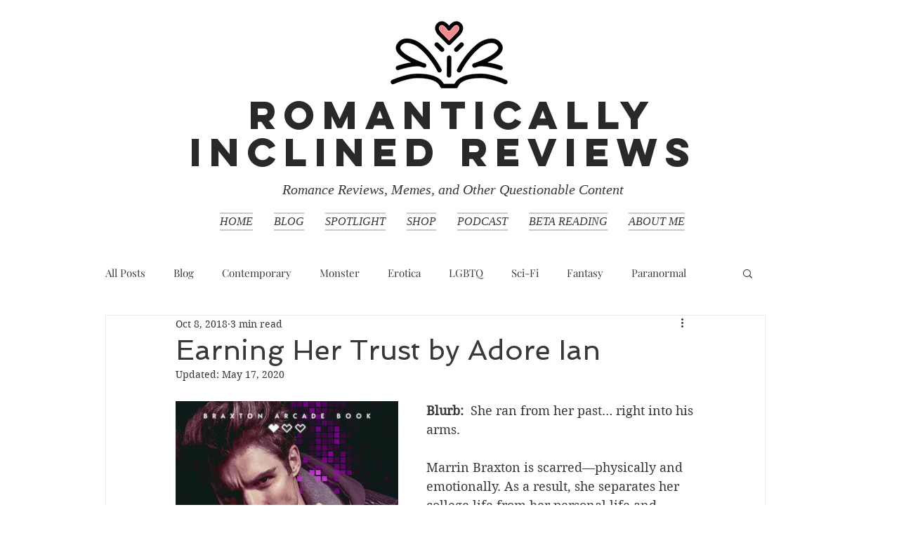

--- FILE ---
content_type: text/html; charset=utf-8
request_url: https://www.google.com/recaptcha/api2/aframe
body_size: 267
content:
<!DOCTYPE HTML><html><head><meta http-equiv="content-type" content="text/html; charset=UTF-8"></head><body><script nonce="p_AOc8OSl5WAQsWho3PYEg">/** Anti-fraud and anti-abuse applications only. See google.com/recaptcha */ try{var clients={'sodar':'https://pagead2.googlesyndication.com/pagead/sodar?'};window.addEventListener("message",function(a){try{if(a.source===window.parent){var b=JSON.parse(a.data);var c=clients[b['id']];if(c){var d=document.createElement('img');d.src=c+b['params']+'&rc='+(localStorage.getItem("rc::a")?sessionStorage.getItem("rc::b"):"");window.document.body.appendChild(d);sessionStorage.setItem("rc::e",parseInt(sessionStorage.getItem("rc::e")||0)+1);localStorage.setItem("rc::h",'1769071734526');}}}catch(b){}});window.parent.postMessage("_grecaptcha_ready", "*");}catch(b){}</script></body></html>